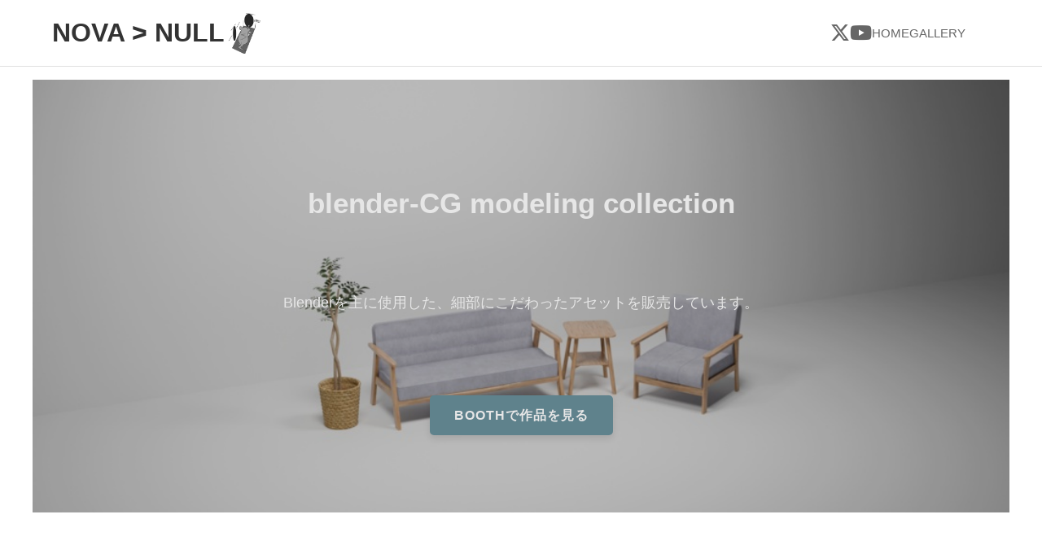

--- FILE ---
content_type: text/html
request_url: http://novanull.net/
body_size: 1920
content:
<!DOCTYPE html>
<html lang="ja">
<head>
  <meta charset="utf-8" />
  <meta http-equiv="X-UA-Compatible" content="IE=edge" />
  <meta name="viewport" content="width=device-width,initial-scale=1" />
  <title>NOVA>NULL-3D MODELING COLLECTION</title>
  <meta name="description" content="3DCGモデルや作品を発信中。Boothで配布、YouTubeで制作公開、Xで最新情報を発信するNovaNull公式アカウント。" />
  <meta name="format-detection" content="telephone=no" />

  <!-- faviconとWebクリップアイコン -->
  <link rel="icon" href="./favicon.png" />
  <!--link rel="icon" href="favicon.svg" type="image/svg+xml" /--> 
  <link rel="apple-touch-icon" href="./favicon.png" />

  <!-- OGP（SNSシェア時の表示） -->
  <meta property="og:site_name" content="novanull.net" />
  <meta property="og:url" content="ページURL" />
  <meta property="og:type" content="website" />
  <meta property="og:title" content="NOVA>NULL-3D MODELING COLLECTIO" />
  <meta property="og:description" content="3DCGモデルや作品を発信中。Boothで配布、YouTubeで制作公開、Xで最新情報を発信するNovaNull公式アカウント。" />
  <meta property="og:image" content="画像URL" />
  <meta property="og:locale" content="ja_JP" />

  <!-- Twitterカード -->
  <meta name="twitter:card" content="summary_large_image" />
  <meta name="twitter:description" content="3DCGモデルや作品を発信中。Boothで配布、YouTubeで制作公開、Xで最新情報を発信するNovaNull公式アカウント。" />
  <meta name="twitter:image:src" content="画像URL" />

  <!-- CSSの読み込み -->
  <link rel="stylesheet" href="CSS/main.css" /> 
  <link rel="stylesheet" href="CSS/common.css" />
  <link rel="stylesheet" href="https://cdnjs.cloudflare.com/ajax/libs/font-awesome/6.5.1/css/all.min.css">

  <!-- JavaScriptの読み込み（遅延実行） -->
  <!--script src="js/main.js" defer></script-->

  <!-- 必要に応じてrobots制御 -->
  <!-- <meta name="robots" content="noindex,nofollow"> -->
</head>
  <!-- ヘッダー -->
  <body>
    <header class="header">
        <div class="header-left">
            <div class="logo">NOVA &gt; NULL</div>
            <img src="favicon.png" alt="ブランドアイコン" class="brand-icon">
        </div>

        <div class="social-icons">
        <a href="https://x.com/NovaNull1" target="_blank" aria-label="X (旧Twitter)">
            <i class="fa-brands fa-x-twitter"></i> 
        </a>
        <a href="https://www.youtube.com/@novanull_cg9874" target="_blank" aria-label="YouTube">
            <i class="fa-brands fa-youtube"></i>
        </a>
        
        <nav class="header-nav">
            <ul>
                <li><a href="#">HOME</a></li>
                <li><a href="#">GALLERY</a></li>
            </ul>
        </nav>
    </header>

    <main>
        <section class="hero-section">
            <div class="hero-content">
                <h1 class="catchphrase">
                    blender-CG modeling collection
                </h1>
                <p class="subtext">
                    Blenderを主に使用した、細部にこだわったアセットを販売しています。
                </p>
                <a href="https://novanull.booth.pm/" class="cta-button" target="_blank">
                    BOOTHで作品を見る
                </a>
            </div>
            </section>
        
        <section class="gallery-preview">
            <h2>最新のリリース</h2>
            <div class="grid-container">
                <a href="https://novanull.booth.pm/items/6306502" class="grid-item">
                    <img src="./img/index_img/1.jpg" class="img">
                    <p>マンションとかにありそうな貯水槽/blender/3D</p>
                    <p>￥200</p>
                </a>
                <a href="https://novanull.booth.pm/items/5605001" class="grid-item">
                    <img src="./img/index_img/2.jpg" class="img">
                    <p>フォークリフト/forklift/3DCGモデル/blender</p>
                    <p>￥200</p>
                </a>
                <a href="https://novanull.booth.pm/items/5559524" class="grid-item">
                    <img src="./img/index_img/3.png" class="img">
                    <p>物置・ツール、段ボール類/storage room_tool_items/3DCGモデル/blender</p>
                    <p>￥300</p>
                </a>
                <a href="https://novanull.booth.pm/items/5514747" class="grid-item">
                    <img src="./img/index_img/4.jpg" class="img">
                    <p>電柱2種類/power pole・2 patterns/3DCGモデル/blender</p>
                    <p>￥200</p>
                </a>
                <a href="https://novanull.booth.pm/items/5406982" class="grid-item">
                    <img src="./img/index_img/5.jpg" class="img">
                    <p>ブローニングM2重機関銃 （土嚢付き）/ M2 Browning / 3DCGモデル / blender</p>
                    <p>￥300</p>
                </a>
                <a href="https://novanull.booth.pm/items/5259631" class="grid-item">
                    <img src="./img/index_img/6.jpg" class="img">
                    <p>三種類のアンテナ / three types of antennas / 3DCGモデル / blender</p>
                    <p>￥200</p>
                </a>
            </div>
        </section>
    </main>

    <footer class="footer">
        <div class="footer-left">
            <img src="favicon.png" alt="ブランドアイコン" class="footer-icon">
            <p>&copy; 2024 NOVA > NULL All Rights Reserved.</p>
        </div>
        
        <nav class="footer-nav">
            <ul>
                <li><a href="#">HOME</a></li>
                <li><a href="#">GALLERY</a></li>
            </ul>
        </nav>
    </footer>
</body>
</html>

--- FILE ---
content_type: text/css
request_url: http://novanull.net/CSS/main.css
body_size: 1967
content:
/* ベースリセットとフォント設定 */
body {
    font-family: 'Noto Sans JP', 'Helvetica Neue', Arial, sans-serif;
    margin: 0;
    padding: 0;
    background-color: #F9F9F9; /* 穏健なオフホワイト */
    color: #333333; /* ダークグレーの文字色 */
    line-height: 1.6;
}

a {
    text-decoration: none;
    color: #333333;
    transition: color 0.3s ease;
}

a:hover {
    color: #6a909c; /* 落ち着いたブルーグレーをアクセントに */
}

/* -------------------- */
/* 1. ヘッダー (Header) */
/* -------------------- */
.header {
    display: flex;
    justify-content: space-between;
    align-items: center;
    padding: 15px 5vw; /* 左右に余白 */
    border-bottom: 1px solid #E0E0E0; /* 控えめな区切り線 */
}

.header-left {
    display: flex;
    align-items: center;
    gap: 10px; /* ロゴとアイコンの間隔 */
}

.logo {
    font-size: 2rem;
    font-weight: 600;
}

.brand-icon {
    width: 50px; /* アイコンを小さく表示 */
    height: 50px;
}

.social-icons {
    display: flex; /* アイコンを横に並べる */
    align-items: center;
    gap: 15px; /* アイコン同士の間隔 */
    margin-right: 30px; /* ナビゲーションとの間にスペースを空ける */
}

.social-icons a {
    /* リンクの色をサイトのダークグレーに統一 */
    color: #333333; 
    font-size: 1.5rem; /* アイコンのサイズを調整 */
    opacity: 0.75; 
}

.social-icons a:hover {
    color: #6a909c; /* ホバーでアクセントカラーに変化 */
    opacity: 1;
}

/* 既存の .header スタイルはそのまま */
.header {
    display: flex;
    justify-content: space-between; 
    align-items: center;
    /* ... */
}

.header-nav ul {
    display: flex;
    list-style: none;
    padding: 0;
    margin: 0;
    gap: 20px; /* ナビゲーション間の間隔 */
}

.header-nav a {
    font-size: 0.95rem;
    font-weight: 500;
}


/* -------------------- */
/* 2. ヒーローセクション (Hero Section) */
/* -------------------- */
.hero-section {
    position: relative;
    display: flex;
    flex-direction: column;
    justify-content: center;
    align-items: center;
    height: 60vh; /* 画面の高さの60% */
    text-align: center;
    padding: 50px 20px;
    
    /* 背景画像の設定 (家具/ソファーの画像を使用) */
    background-image: url('../img/index_img/hero-section.jpg'); 
    background-size: cover;
    background-position: center 30%; /* 中央より少し下から表示 */
    
    /* テキストの視認性を高めるためのオーバーレイ */
    filter: brightness(0.9); /* 全体を少し暗くする */
    color: #FFFFFF; /* テキストを白に */
}
/* オーバーレイ処理（より高度な方法）
.hero-section::before {
    content: "";
    position: absolute;
    top: 0;
    left: 0;
    width: 100%;
    height: 100%;
    background-color: rgba(0, 0, 0, 0.4); 
}
.hero-content {
    position: relative; 
    z-index: 2;
}
*/

.catchphrase {
    font-size: 2.2rem;
    font-weight: 700;
    margin-bottom: 80px;
}

.subtext {
    font-size: 1.1rem;
    margin-bottom: 100px;
}

/* CTAボタン */
.cta-button {
    display: inline-block;
    padding: 12px 30px;
    background-color: #6a909c; /* アクセントカラー */
    color: #FFFFFF;
    border-radius: 5px;
    font-weight: 600;
    letter-spacing: 1px;
    box-shadow: 0 4px 8px rgba(0, 0, 0, 0.1);
}

.cta-button:hover {
    background-color: #4a707c;
}

/* -------------------- */
/* 3. ギャラリープレビュー */
/* -------------------- */

.gallery-preview {
    padding: 80px 5vw;
    text-align: center;
    
}

.gallery-preview h2 {
    font-size: 1.8rem;
    margin-bottom: 40px;
    font-weight: 500;
}

.grid-container {
    display: grid;
    grid-template-columns: repeat(auto-fit, minmax(280px, 1fr)); /* レスポンシブ3列 */
    gap: 30px;
    max-width: 1200px;
    margin: 0 auto;
}

.grid-item {
    display: block;
    background-color: #ddd;;
    border-radius: 8px;
    box-shadow: 0 2px 5px rgba(0, 0, 0, 0.05);
    overflow: hidden;
    padding-bottom: 10px;
}

.grid-item img {
    width: 100%;
    height: auto;
    display: block;
    margin-bottom: 10px;
}

.grid-item p {
    font-weight: 500;
    margin: 0;
    padding: 0 10px;
}


/* -------------------- */
/* 4. フッター (Footer) */
/* -------------------- */
.footer {
    display: flex;
    justify-content: space-between;
    align-items: center;
    padding: 20px 5vw;
    border-top: 1px solid #E0E0E0;
    font-size: 0.8rem; /* 小さめの文字サイズ */
    color: #666;
}

.footer-left {
    display: flex;
    align-items: center;
    gap: 10px;
}

.footer-icon {
    width: 15px; 
    height: 15px;
}

.footer-nav ul {
    display: flex;
    list-style: none;
    padding: 0;
    margin: 0;
    gap: 15px;
}

.footer-nav a {
    color: #666;
}

.header-nav a,
.grid-container a,
.footer-nav a {
    color: #333333; /* ダークグレーに設定 */
}
/* -------------------- */
/* レスポンシブ対応 (モバイル向け) */
/* -------------------- */
@media (max-width: 768px) {
    .catchphrase {
        font-size: 1.8rem;
    }
    
    .subtext {
        font-size: 1rem;
    }

    .header {
        padding: 15px 4vw;
    }
}

--- FILE ---
content_type: text/css
request_url: http://novanull.net/CSS/common.css
body_size: 371
content:
/* common.css - 共通スタイル */
body {
  font-family: "Helvetica Neue", sans-serif;
  line-height: 1.6;
  color: #333;
  background-color: #fff;
  margin: 0;
  padding: 0;
}

a {
  color: #007acc;
  text-decoration: none;
}

a:hover {
  text-decoration: underline;
}

/* レイアウト */
header, main, footer {
  max-width: 1200px;
  margin: 0 auto;
  padding: 1rem;
}


@media screen and (max-width: 768px) {
  nav ul {
    flex-direction: column;
  }

  .menu-toggle {
    display: block;
  }

  .main-nav {
    display: none;
  }

  .main-nav.open {
    display: block;
  }
}